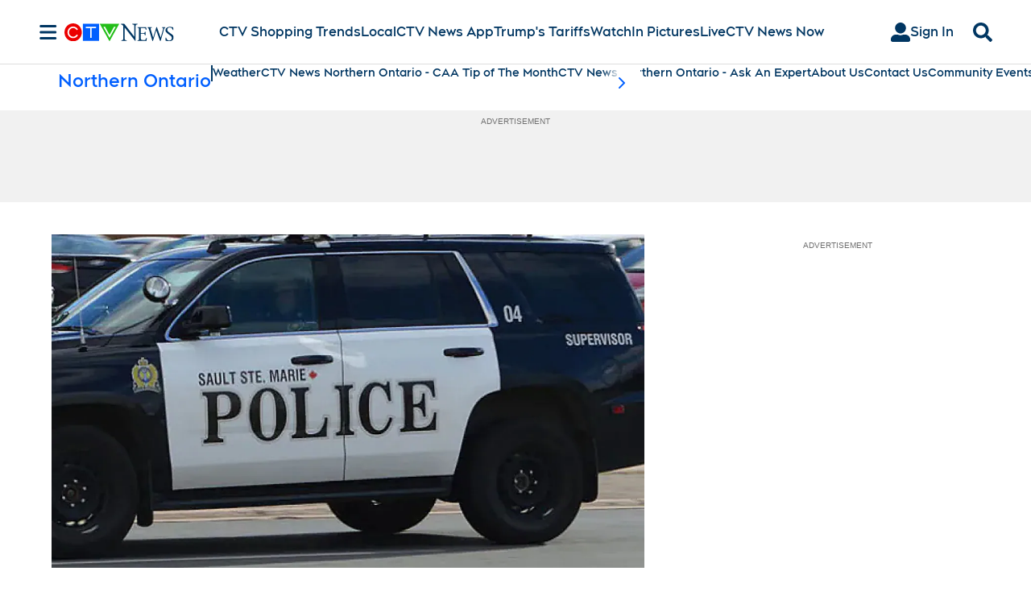

--- FILE ---
content_type: text/plain
request_url: https://ipv4.icanhazip.com/
body_size: 113
content:
3.148.165.246
